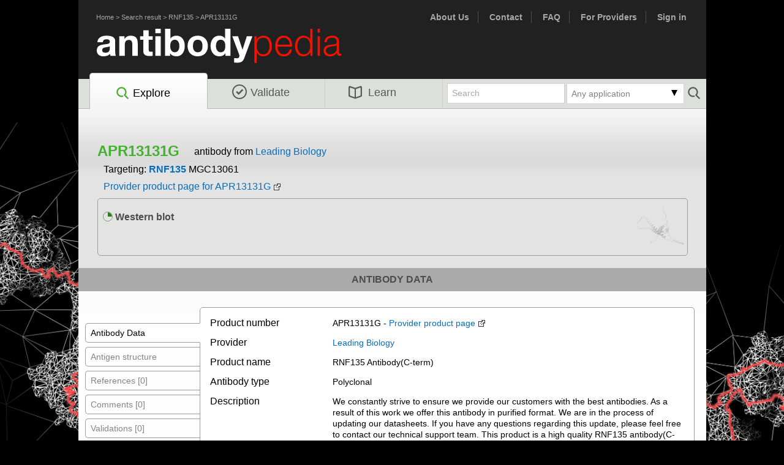

--- FILE ---
content_type: text/html; charset=utf8
request_url: https://www.antibodypedia.com/gene/15187/RNF135/antibody/4959729/APR13131G
body_size: 4015
content:
	<!DOCTYPE html>
	<html>
	<head>
		<title>- APR13131G - Leading Biology RNF135 antibody | Antibodypedia</title>
		<meta http-equiv="content-type" content="text/html; charset=utf8">
		<link rel="icon" href="/favicon.ico">
		<script>
			var core = {};
			core.dir = '/lib/core';
			core.charset = 'utf8';
			core.session_length = 1800;
			core.login_url = '/login.php';
			core.logout_url = '/logout.php';
			core.user_id = 0;
		</script>
		<script type="text/javascript" src="/lib/core/lib/jquery/jquery.min.js?v=240215"></script><script type="text/javascript" src="/js/abpedia_migrate_mute.js?v=240215"></script><script type="text/javascript" src="/lib/core/lib/jquery/jquery-migrate-3.0.1.js?v=240215"></script><script type="text/javascript" src="/lib/core/lib/jquery_ui/jquery-ui.min.js?v=240215"></script><script type="text/javascript" src="/lib/core/lib/colorbox/jquery.colorbox-min.js?v=240215"></script><script type="text/javascript" src="/lib/core/lib/tablesorter/jquery.tablesorter.min.js?v=240215"></script><script type="text/javascript" src="/lib/core/lib/tablesorter/jquery.tablesorter.widgets.min.js?v=240215"></script><script type="text/javascript" src="/lib/core/lib/cookie/js.cookie.min.js?v=240215"></script><script type="text/javascript" src="/lib/core/lib/colorbrewer/colorbrewer.js?v=240215"></script><script type="text/javascript" src="/lib/core/lib/d3/d3.min.js?v=240215"></script><script type="text/javascript" src="/lib/core/js/d3.js?v=240215"></script><script type="text/javascript" src="/js/jquery.tinycarousel.min.js?v=240215"></script><script type="text/javascript" src="/js/chosen.jquery.min.js?v=240215"></script><script type="text/javascript" src="/js/jquery.tinycarousel.min.js?v=240215"></script><script type="text/javascript" src="/js/abpedia.js?v=240215"></script><script type="text/javascript" src="/js/abpedia.search.js?v=240215"></script><link rel="stylesheet" type="text/css" href="/lib/core/lib/jquery_ui/jquery-ui.min.css?v=240215"><link rel="stylesheet" type="text/css" href="/css/reset.css?v=240215"><link rel="stylesheet" type="text/css" href="/css/abp.layout.css?v=240215"><link rel="stylesheet" type="text/css" href="/css/abp.typography.css?v=240215"><link rel="stylesheet" type="text/css" href="/lib/core/lib/colorbox/colorbox.css?v=240215"><link rel="stylesheet" type="text/css" href="/css/abp.colorbox.css?v=240215"><link rel="stylesheet" type="text/css" href="/css/chosen.css?v=240215"><link rel="stylesheet" type="text/css" href="/css/chosen_mod.css?v=240215">	<link type="image/x-icon" rel="icon" href="/favicon.ico?v=240215">
	<!--[if IE]>
		<link type="text/css" rel="stylesheet" media="screen" href="/css/abp.typography.ie.css?v=240215">
	<![endif]-->
	<!--[if lt IE 8]>
		<link type="text/css" rel="stylesheet" media="screen" href="/css/abp.typography.ie6.css?v=240215">
	<![endif]-->
	<!--[if (gte IE 8)&(lte IE 8)]>
		<link type="text/css" rel="stylesheet" media="screen" href="/css/abp.typography.ie8.css?v=240215">
	<![endif]-->
	<!--[if (gte IE 6)&(lte IE 8)]>
			<script type="text/javascript" src="/js/selectivizr.js?v=240215"></script>	<![endif]-->
	<!-- Google analytics -->
		<script async src="https://www.googletagmanager.com/gtag/js?id=G-1RXLVBXYZC"></script>
	<script>
		window.dataLayer = window.dataLayer || [];
		function gtag(){dataLayer.push(arguments);}
		gtag('js', new Date());
		function ga_event(event, eventData) {
			gtag('event', event, eventData);
		}
	</script>
	<script type="text/javascript" src="/js/binder.js?v=240215"></script><script type="text/javascript" src="/js/ngl.js?v=240215"></script><script type="text/javascript" src="/js/proteinviewer.js?v=240215"></script>	<script>
		gtag('config', 'G-9BMLK8EFQN', {"section":"explore","sub_section":"antibody_details","binder_gene":"15187_RNF135","binder_provider":"393_Leading Biology","binder_binder":"4959729_APR13131G"});
	</script>
	<!-- Google Tag Manager -->
	<noscript><iframe src="//www.googletagmanager.com/ns.html?id=GTM-K4N47H"
	height="0" width="0" style="display:none;visibility:hidden"></iframe></noscript>
	<script>(function(w,d,s,l,i){w[l]=w[l]||[];w[l].push({'gtm.start':
	new Date().getTime(),event:'gtm.js'});var f=d.getElementsByTagName(s)[0],
	j=d.createElement(s),dl=l!='dataLayer'?'&l='+l:'';j.async=true;j.src=
	'//www.googletagmanager.com/gtm.js?id='+i+dl;f.parentNode.insertBefore(j,f);
	})(window,document,'script','pbgrd','GTM-K4N47H');</script>
	<!-- End Google Tag Manager -->
	<script type='text/javascript'>
		var googletag = googletag || {};
		googletag.cmd = googletag.cmd || [];
		(function() {
			var gads = document.createElement('script');
			gads.async = true;
			gads.type = 'text/javascript';
			var useSSL = 'https:' == document.location.protocol;
			gads.src = (useSSL ? 'https:' : 'http:') + 
				'//www.googletagservices.com/tag/js/gpt.js';
			var node = document.getElementsByTagName('script')[0];
			node.parentNode.insertBefore(gads, node);
		})();
	</script>
	<script src="//d2iunvgtdktzcc.cloudfront.net/pbgrd-abp.js"></script>
</head>
<body id="binder_page">
<div id="fb-root"></div>
<script>(function(d, s, id) {
  var js, fjs = d.getElementsByTagName(s)[0];
  if (d.getElementById(id)) return;
  js = d.createElement(s); js.id = id;
  js.src = "//connect.facebook.net/en_US/sdk.js#xfbml=1&appId=335490563328134&version=v2.0";
  fjs.parentNode.insertBefore(js, fjs);
}(document, 'script', 'facebook-jssdk'));</script>

<div id="container">
	<div id="header" class="clearfix">
		<div class="nav_links" style="float:left; ">
			<ul>
				<li><a href="/">Home</a> > <a href="/genes/">Search result</a> > <a href="/gene/15187/RNF135">RNF135</a> > <a href="/gene/15187/RNF135/antibody/4959729/APR13131G">APR13131G</a></li>
			</ul>
		</div>
		<div class="nav_links" style="font-size:14px; font-weight:bold;">
			<ul>
				<li><a href="/text/about_us" title="About Us">About Us</a></li>
				<li><a href="/text/contact">Contact</a></li>
				<li><a href="/text/faq_submission">FAQ</a></li>
				<li><a href="/provider.php" title="For providers">For Providers</a></li>
				<li><a href="/account/" title="Sign in">Sign in</a></li>			</ul>
		</div>
		<div id="branding"><a href="/" title="Antibodypedia Home"></a></div>
		<!-- END #utility_nav --> 
		<div id="navigation"  class="currentPage">
			<ul class="txtEight ">
				<li id="explore"  class="currentPage"><a href='/explore' title="Explore Antibodypedia"><img src="/images/search.svg">Explore</a></li>
				<li id="validate" ><a href="/validate.php" title="Add validation data"><img src="/images/validate.svg">Validate</a></li>
				<li id="learn" ><a href="/text/about_us" title="Learn more about Antibodypedia"><img src="/images/learn.svg">Learn</a></li>
							</ul>
							<form id="small_search_form" action="/genes.php" method="get">
					<button type="submit"></button>
						<input type="hidden" id="clear_applications" name="clear_applications" value="1">
	<div class="dropdown small">
		<div class="clickable">
			<div class="dd_arrow down_arrow"></div>
			<div id="applications_selected"></div>
		</div>
		<div id="applications_select">
			<span class="clear" ><a id="clear">Clear</a></span>
			<span>
											<input  type="checkbox" id="applications_WB" name="applications[]" short="WB" value="3">
											<label for="applications_WB">Western blot</label>
										</span><span>
											<input  type="checkbox" id="applications_EL" name="applications[]" short="EL" value="7">
											<label for="applications_EL">ELISA</label>
										</span><span>
											<input  type="checkbox" id="applications_ICC" name="applications[]" short="ICC" value="4">
											<label for="applications_ICC">Immunocytochemistry</label>
										</span><span>
											<input  type="checkbox" id="applications_IP" name="applications[]" short="IP" value="5">
											<label for="applications_IP">Immunoprecipitation</label>
										</span><span>
											<input  type="checkbox" id="applications_IHC" name="applications[]" short="IHC" value="2">
											<label for="applications_IHC">Immunohistochemistry</label>
										</span><span>
											<input  type="checkbox" id="applications_FC" name="applications[]" short="FC" value="6">
											<label for="applications_FC">Flow cytometry</label>
										</span><span>
											<input  type="checkbox" id="applications_PA" name="applications[]" short="PA" value="1">
											<label for="applications_PA">Protein array</label>
										</span><span>
											<input  type="checkbox" id="applications_BN" name="applications[]" short="BN" value="9">
											<label for="applications_BN">Blocking/Neutralizing</label>
										</span><span>
											<input  type="checkbox" id="applications_IEM" name="applications[]" short="IEM" value="10">
											<label for="applications_IEM">Immunoelectron microscopy</label>
										</span><span>
											<input  type="checkbox" id="applications_FA" name="applications[]" short="FA" value="11">
											<label for="applications_FA">Functional assay</label>
										</span><span>
											<input  type="checkbox" id="applications_GS" name="applications[]" short="GS" value="12">
											<label for="applications_GS">Gel shift</label>
										</span><span>
											<input  type="checkbox" id="applications_RA" name="applications[]" short="RA" value="15">
											<label for="applications_RA">Radioimmunoassay</label>
										</span><span>
											<input  type="checkbox" id="applications_PLA" name="applications[]" short="PLA" value="16">
											<label for="applications_PLA">Proximity ligation assay</label>
										</span><span>
											<input  type="checkbox" id="applications_ChIP" name="applications[]" short="ChIP" value="17">
											<label for="applications_ChIP">Chromatin Immunoprecipitation</label>
										</span><span>
											<input  type="checkbox" id="applications_RPPA" name="applications[]" short="RPPA" value="18">
											<label for="applications_RPPA">Reverse phase protein array</label>
										</span><span>
											<input  type="checkbox" id="applications_OA" name="applications[]" short="OA" value="99">
											<label for="applications_OA">Other assay</label>
										</span>		</div>
	</div>
	<script>
		//Selected applications from filter
		var applications = [];
	</script>
						<input type="text" name="query" id="query" value="Search">
				</form>
						</div>
		<!-- END #navigation -->
	</div>
	
	<!-- #search -->
		
	<!-- END #header -->
	<div id="content" class="clearfix">
		<div id="explore_wrap" class="clearfix">
		<h1>APR13131G</h1>
	<input type="hidden" id="binder_no" value="APR13131G">
	<span style="display:inline-block; padding-top:10px;">
		antibody from <a class="colorbox cbox60" href="/supplier_details.php?supplier_id=393">Leading Biology</a>
	</span>
		<div style="clear:both; margin:10px;">
		Targeting: <b><a href="/gene/15187/RNF135">RNF135</a></b>
		<input type="hidden" id="ensembl_id" value="ENSG00000181481">
		MGC13061	</div>
	<div style="margin:10px;">
		<a href="http://www.leadingbiology.com/goods-201225.html" rel="nofollow" target="_blank" onclick="">Provider product page for APR13131G</a><img src="/images/pixel.gif" onload="">	</div>
	
	
	<div id="binder_wrap">
		<dt title="Recommended by provider"><img class="score_img" src="/images/score_5.svg"> Western blot</dt>		<a href="#AS" class="application_info" id="structure_thumb" title="Antigen structure"></a>
	</div>
</div>
<h2>Antibody data</h2>
<div class="verticalTabs">
	<!-- Tabs -->
	<ul>
		<li><a href="#PD" class="selected">Antibody Data</a></li>
		<li><a href="#AS" class="selected">Antigen structure</a></li>
		<li><a href="#R">References [0]</a></li>
		<li><a href="#UC">Comments [0]</a></li>
		<li><a href="#SV">Validations [0]</a></li>		<br><b>Submit</b><br>
		&nbsp;&nbsp;<a class="notab" href="/account/submit_validation.php?binder_id=4959729">Validation data</a><br>
		&nbsp;&nbsp;<a class="notab" href="/account/submit_reference.php?binder_id=4959729">Reference</a><br>
		&nbsp;&nbsp;<a class="notab" href="/account/submit_feedback.php?binder_id=4959729">Comment</a>
		<br><br>
		<a class="error_report" href="mailto:contact@antibodypedia.com">Report error</a>
	</ul>
	<!-- ## Provider Data -->
	<div id="PD">
		<dl>
			<dt>Product number</dt><dd>APR13131G - <a href="http://www.leadingbiology.com/goods-201225.html" rel="nofollow" target="_blank" onclick="">Provider product page</a><img src="/images/pixel.gif" onload=""></dd>
			<dt>Provider</dt><dd><a class="colorbox cbox60" href="/supplier_details.php?supplier_id=393">Leading Biology</a></dd>
			<dt>Product name</dt><dd>RNF135 Antibody(C-term)</dd><dt>Antibody type</dt><dd>Polyclonal</dd><dt>Description</dt><dd>We constantly strive to ensure we provide our customers with the best antibodies. As a result of this work we offer this antibody in purified format. 
We are in the process of updating our datasheets. If you have any questions regarding this update, please feel free to contact our technical support team.
This product is a high quality RNF135 antibody(C-term).</dd><dt>Reactivity</dt><dd>Human</dd><dt>Host</dt><dd>Rabbit</dd><dt>Storage</dt><dd>Store at +4&deg;C short term. For long-term storage, aliquot and store at -20&deg;C or below. Stable for 12 months at -20&deg;C. Avoid repeated freeze-thaw cycles.</dd>		</dl>
	</div>
	<!-- ## Antigen Structure -->
	<div id="AS">
		<div class="structure_viewport">
			<div class="structure_viewer">
				<div class="structure_fullscreen" title="Full screen"></div>
				<div class="viewport Predicted"></div>
				<div id="colorLegend" class="colorLegend"></div>
				<i style="padding:5px 20px; display:block;">RNF135 protein structure - APR13131G shown in red.</i>
				<div id="antigenSequence"></div>
			</div>
		</div>
	</div>
	<!-- ## References  -->
	<div id="R" class="hidden">
		<div id="submitted_references">No submitted references: <a href="/account/submit_reference.php?binder_id=4959729">Submit reference</a><br><br></div>
		<div id="mined_references"></div>
	</div>
	<!-- ## Comments -->
	<div id="UC" class="hidden">
				No comments: <a href="/account/submit_feedback.php?binder_id=4959729">Submit comment</a>	</div>
	<!-- ## Validations  -->
			<div id="SV" class="hidden">
			No validations: <a href="/account/submit_validation.php?binder_id=4959729">Submit validation data</a>
		</div>
		</div>
	</div>
	<!-- END #content -->
	<div id="footer">
		<div class="nav_links" style="float:left;">
			<ul>
				<li><a href="/text/about_us">About Us</a></li>
				<li><a href="/text/contact">Contact</a></li>
				<li><a href="/text/faq_submission">FAQ</a></li>
				<li><a href="/text/terms_conditions">Terms & conditions</a></li>
				<li><a href="/text/site_map">Site map</a></li>
				<li><a href="/provider.php">Listing with us</a></li>
				<li><a class="error_report" href="mailto:contact@antibodypedia.com">Report error</a></li>
			</ul>
		</div>
		<div class="nav_links">
			<ul>
				<li><a href="/admin/">Admin</a></li>
			</ul>
		</div>
		<div class="nav_links fb-like" data-href="https://www.facebook.com/pages/Antibodypedia/455533577866229" data-layout="button_count" data-action="like" data-show-faces="false" data-share="true"></div>
	</div>
	<!-- END #footer -->
</div>
<!-- END #container -->
			<div id="advertising">
			<div id="div-gpt-ad-1397554676501-0" style="width:160px; height:600px;">
				<!--advertising-->
				<script type="text/javascript">
					$(document).on("pbgrdad.done", function(){googletag.cmd.push(function() { googletag.display('div-gpt-ad-1397554676501-0'); })});
				</script>
			</div>
		</div>
		<script>
			if (window.innerWidth >= 1350) {
				pbgrdad.zone('/62248029/Product', [160, 600], 'div-gpt-ad-1397554676501-0', true);
				pbgrdad.init("antibodypedia");
				if (window.innerWidth < 1400) {
					$('#advertising').css('margin-left', '515px');
				}
				if (window.innerHeight < 720) {
					$('#advertising').css('top', '40px');
				}
			}
			else {
				$('#advertising').hide();
			}
		</script>
		</body>
</html>

--- FILE ---
content_type: text/html; charset=UTF-8
request_url: https://www.proteinatlas.org/api/structure.php?ensg_id=ENSG00000181481
body_size: 432
content:
{"num_hits":4,"structure":[{"structure_id":"ENSP00000323693_4-v1","enst_id":"ENST00000324689","sequence":"[base64]","chain":"A","model_file":"https:\/\/www.proteinatlas.org\/proteinstructures\/ENSP00000323693_4-v1.mmtf","thumbnail_file":"https:\/\/www.proteinatlas.org\/proteinstructures\/thumbnails\/ENSP00000323693_4-v1-static.webp"},{"structure_id":"ENSP00000328340_5-v1","enst_id":"ENST00000328381","sequence":"[base64]","chain":"A","model_file":"https:\/\/www.proteinatlas.org\/proteinstructures\/ENSP00000328340_5-v1.mmtf","thumbnail_file":"https:\/\/www.proteinatlas.org\/proteinstructures\/thumbnails\/ENSP00000328340_5-v1-static.webp"},{"structure_id":"ENSP00000411965_2-v1","enst_id":"ENST00000443677","sequence":"MAGLGLGSAVPVWLAEDDLGCIICQGLLDWPATLPCGHSFCRHCLEALWGARDARRWACPTCRQGAAQQPHLRKNTLLQDLADKYRRAAREIQAGSDPAHCPCPGSSSLSSAAARPRRRPELQRENSWKPRLPPHAHCLTRATLHSGELLGLLSGPSIQPLT","chain":"A","model_file":"https:\/\/www.proteinatlas.org\/proteinstructures\/ENSP00000411965_2-v1.mmtf","thumbnail_file":"https:\/\/www.proteinatlas.org\/proteinstructures\/thumbnails\/ENSP00000411965_2-v1-static.webp"},{"structure_id":"ENSP00000440470_2-v1","enst_id":"ENST00000535306","sequence":"[base64]","chain":"A","model_file":"https:\/\/www.proteinatlas.org\/proteinstructures\/ENSP00000440470_2-v1.mmtf","thumbnail_file":"https:\/\/www.proteinatlas.org\/proteinstructures\/thumbnails\/ENSP00000440470_2-v1-static.webp"}]}

--- FILE ---
content_type: image/svg+xml
request_url: https://www.antibodypedia.com/images/score_5.svg
body_size: -128
content:
<?xml version="1.0" encoding="UTF-8" standalone="no"?>
<svg xmlns:xlink="http://www.w3.org/1999/xlink" xmlns="http://www.w3.org/2000/svg" width="16" height="16" viewBox="-27 -27 400 400">
	<g>
		<path stroke="#2c7c1c" stroke-width="15" fill="none" d="M170,-18 a190,190 0 0,1 190,190" />
    <path stroke="#2c7c1c" stroke-width="15" fill="none" d="M360,170 a190,190 0 0,1 -190,190" />
    <path stroke="#2c7c1c" stroke-width="15" fill="none" d="M172,360 a190,190 0 0,1 -190,-190" />
    <path stroke="#2c7c1c" stroke-width="15" fill="none" d="M-18,172 a190,190 0 0,1 190,-190" />
		
		<!--<path fill="#2c7c1c" d="M170+170L1+170C1+77+76+1+170+1L170+170Z" />-->
		<path fill="#2c7c1c" d="M170+170L170+1C264+1+340+77+340+170L170+170Z" />
		<!--<path fill="#2c7c1c" d="M170+170L170+340C265+340+340+264+340+170L170+170Z" />-->
		<!--<path fill="#2c7c1c" d="M170+170L1+170C13+264+77+340+170+340L170+170Z" />-->
	</g>
</svg>